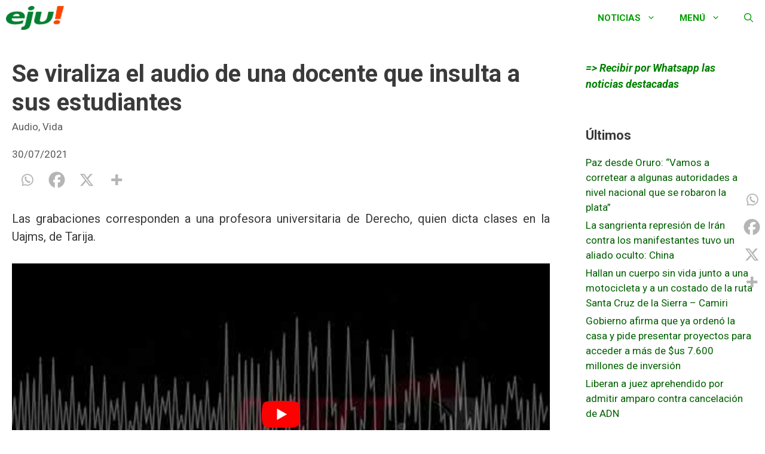

--- FILE ---
content_type: text/html; charset=utf-8
request_url: https://www.google.com/recaptcha/api2/aframe
body_size: 267
content:
<!DOCTYPE HTML><html><head><meta http-equiv="content-type" content="text/html; charset=UTF-8"></head><body><script nonce="A-oD5g6ZFjPmdQa7lhLsYg">/** Anti-fraud and anti-abuse applications only. See google.com/recaptcha */ try{var clients={'sodar':'https://pagead2.googlesyndication.com/pagead/sodar?'};window.addEventListener("message",function(a){try{if(a.source===window.parent){var b=JSON.parse(a.data);var c=clients[b['id']];if(c){var d=document.createElement('img');d.src=c+b['params']+'&rc='+(localStorage.getItem("rc::a")?sessionStorage.getItem("rc::b"):"");window.document.body.appendChild(d);sessionStorage.setItem("rc::e",parseInt(sessionStorage.getItem("rc::e")||0)+1);localStorage.setItem("rc::h",'1769018157562');}}}catch(b){}});window.parent.postMessage("_grecaptcha_ready", "*");}catch(b){}</script></body></html>